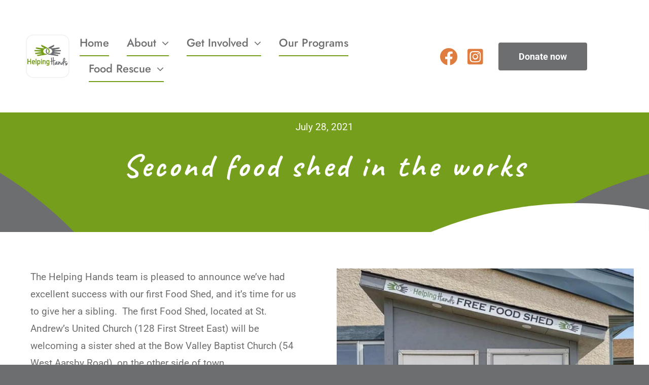

--- FILE ---
content_type: text/html; charset=UTF-8
request_url: https://helpinghandscochrane.ca/2021/07/second-food-shed-in-the-works/
body_size: 15557
content:
<!DOCTYPE html>
<html class="avada-html-layout-wide avada-html-header-position-top avada-is-100-percent-template" lang="en-US" prefix="og: http://ogp.me/ns# fb: http://ogp.me/ns/fb#">
<head>
	<meta http-equiv="X-UA-Compatible" content="IE=edge" />
	<meta http-equiv="Content-Type" content="text/html; charset=utf-8"/>
	<meta name="viewport" content="width=device-width, initial-scale=1" />
	<meta name='robots' content='index, follow, max-image-preview:large, max-snippet:-1, max-video-preview:-1' />
	<style>img:is([sizes="auto" i], [sizes^="auto," i]) { contain-intrinsic-size: 3000px 1500px }</style>
	
	<!-- This site is optimized with the Yoast SEO plugin v26.7 - https://yoast.com/wordpress/plugins/seo/ -->
	<title>Second food shed in the works - Helping Hands Cochrane</title>
	<link rel="canonical" href="https://helpinghandscochrane.ca/2021/07/second-food-shed-in-the-works/" />
	<meta property="og:locale" content="en_US" />
	<meta property="og:type" content="article" />
	<meta property="og:title" content="Second food shed in the works - Helping Hands Cochrane" />
	<meta property="og:url" content="https://helpinghandscochrane.ca/2021/07/second-food-shed-in-the-works/" />
	<meta property="og:site_name" content="Helping Hands Cochrane" />
	<meta property="article:published_time" content="2021-07-28T20:02:22+00:00" />
	<meta property="article:modified_time" content="2022-07-29T03:50:35+00:00" />
	<meta property="og:image" content="https://secureservercdn.net/166.62.115.95/6c1.a51.myftpupload.com/wp-content/uploads/2022/07/IMG_20220322_124319969_Blog.jpg?time=1660251759" />
	<meta property="og:image:width" content="800" />
	<meta property="og:image:height" content="790" />
	<meta property="og:image:type" content="image/jpeg" />
	<meta name="author" content="Admin" />
	<meta name="twitter:card" content="summary_large_image" />
	<meta name="twitter:label1" content="Written by" />
	<meta name="twitter:data1" content="Admin" />
	<meta name="twitter:label2" content="Est. reading time" />
	<meta name="twitter:data2" content="2 minutes" />
	<script type="application/ld+json" class="yoast-schema-graph">{"@context":"https://schema.org","@graph":[{"@type":"Article","@id":"https://helpinghandscochrane.ca/2021/07/second-food-shed-in-the-works/#article","isPartOf":{"@id":"https://helpinghandscochrane.ca/2021/07/second-food-shed-in-the-works/"},"author":{"name":"Admin","@id":"https://helpinghandscochrane.ca/#/schema/person/5effa95f1816031a8e58c88cb2168cde"},"headline":"Second food shed in the works","datePublished":"2021-07-28T20:02:22+00:00","dateModified":"2022-07-29T03:50:35+00:00","mainEntityOfPage":{"@id":"https://helpinghandscochrane.ca/2021/07/second-food-shed-in-the-works/"},"wordCount":352,"commentCount":0,"publisher":{"@id":"https://helpinghandscochrane.ca/#organization"},"image":{"@id":"https://helpinghandscochrane.ca/2021/07/second-food-shed-in-the-works/#primaryimage"},"thumbnailUrl":"https://helpinghandscochrane.ca/wp-content/uploads/2022/07/IMG_20220322_124319969_Blog.jpg","articleSection":["News"],"inLanguage":"en-US","potentialAction":[{"@type":"CommentAction","name":"Comment","target":["https://helpinghandscochrane.ca/2021/07/second-food-shed-in-the-works/#respond"]}]},{"@type":"WebPage","@id":"https://helpinghandscochrane.ca/2021/07/second-food-shed-in-the-works/","url":"https://helpinghandscochrane.ca/2021/07/second-food-shed-in-the-works/","name":"Second food shed in the works - Helping Hands Cochrane","isPartOf":{"@id":"https://helpinghandscochrane.ca/#website"},"primaryImageOfPage":{"@id":"https://helpinghandscochrane.ca/2021/07/second-food-shed-in-the-works/#primaryimage"},"image":{"@id":"https://helpinghandscochrane.ca/2021/07/second-food-shed-in-the-works/#primaryimage"},"thumbnailUrl":"https://helpinghandscochrane.ca/wp-content/uploads/2022/07/IMG_20220322_124319969_Blog.jpg","datePublished":"2021-07-28T20:02:22+00:00","dateModified":"2022-07-29T03:50:35+00:00","breadcrumb":{"@id":"https://helpinghandscochrane.ca/2021/07/second-food-shed-in-the-works/#breadcrumb"},"inLanguage":"en-US","potentialAction":[{"@type":"ReadAction","target":["https://helpinghandscochrane.ca/2021/07/second-food-shed-in-the-works/"]}]},{"@type":"ImageObject","inLanguage":"en-US","@id":"https://helpinghandscochrane.ca/2021/07/second-food-shed-in-the-works/#primaryimage","url":"https://helpinghandscochrane.ca/wp-content/uploads/2022/07/IMG_20220322_124319969_Blog.jpg","contentUrl":"https://helpinghandscochrane.ca/wp-content/uploads/2022/07/IMG_20220322_124319969_Blog.jpg","width":800,"height":790},{"@type":"BreadcrumbList","@id":"https://helpinghandscochrane.ca/2021/07/second-food-shed-in-the-works/#breadcrumb","itemListElement":[{"@type":"ListItem","position":1,"name":"Home","item":"https://helpinghandscochrane.ca/"},{"@type":"ListItem","position":2,"name":"Our News &#8211;Old Blog","item":"https://helpinghandscochrane.ca/?page_id=2230"},{"@type":"ListItem","position":3,"name":"Second food shed in the works"}]},{"@type":"WebSite","@id":"https://helpinghandscochrane.ca/#website","url":"https://helpinghandscochrane.ca/","name":"Helping Hands Cochrane","description":"Linking people who help with people who need help","publisher":{"@id":"https://helpinghandscochrane.ca/#organization"},"potentialAction":[{"@type":"SearchAction","target":{"@type":"EntryPoint","urlTemplate":"https://helpinghandscochrane.ca/?s={search_term_string}"},"query-input":{"@type":"PropertyValueSpecification","valueRequired":true,"valueName":"search_term_string"}}],"inLanguage":"en-US"},{"@type":"Organization","@id":"https://helpinghandscochrane.ca/#organization","name":"Helping Hands Cochrane","url":"https://helpinghandscochrane.ca/","logo":{"@type":"ImageObject","inLanguage":"en-US","@id":"https://helpinghandscochrane.ca/#/schema/logo/image/","url":"https://helpinghandscochrane.ca/wp-content/uploads/2022/05/cropped-Logo-with-words-1.jpg","contentUrl":"https://helpinghandscochrane.ca/wp-content/uploads/2022/05/cropped-Logo-with-words-1.jpg","width":1142,"height":1142,"caption":"Helping Hands Cochrane"},"image":{"@id":"https://helpinghandscochrane.ca/#/schema/logo/image/"}},{"@type":"Person","@id":"https://helpinghandscochrane.ca/#/schema/person/5effa95f1816031a8e58c88cb2168cde","name":"Admin","image":{"@type":"ImageObject","inLanguage":"en-US","@id":"https://helpinghandscochrane.ca/#/schema/person/image/","url":"https://secure.gravatar.com/avatar/9a6c491a1abf370941bfc374d5b8803bbd3c667aaac7eeb0d1d5f9d72268b2fe?s=96&d=mm&r=g","contentUrl":"https://secure.gravatar.com/avatar/9a6c491a1abf370941bfc374d5b8803bbd3c667aaac7eeb0d1d5f9d72268b2fe?s=96&d=mm&r=g","caption":"Admin"},"url":"https://helpinghandscochrane.ca/author/helpinghandscochrane/"}]}</script>
	<!-- / Yoast SEO plugin. -->


<link rel='dns-prefetch' href='//www.googletagmanager.com' />
<link rel='dns-prefetch' href='//maxcdn.bootstrapcdn.com' />
<link rel="alternate" type="application/rss+xml" title="Helping Hands Cochrane &raquo; Feed" href="https://helpinghandscochrane.ca/feed/" />
<link rel="alternate" type="application/rss+xml" title="Helping Hands Cochrane &raquo; Comments Feed" href="https://helpinghandscochrane.ca/comments/feed/" />
								<link rel="icon" href="https://helpinghandscochrane.ca/wp-content/uploads/2022/07/Helping_Hands_Favicon.jpg" type="image/jpeg" />
		
		
		
									<meta name="description" content="The Helping Hands team is pleased to announce we&#039;ve had excellent success with our first Food Shed, and it&#039;s time for us to give her a sibling.  The first Food Shed, located at St. Andrew&#039;s United Church (128 First Street East) will be welcoming a sister shed at the Bow Valley Baptist Church (54 West"/>
				
		<meta property="og:locale" content="en_US"/>
		<meta property="og:type" content="article"/>
		<meta property="og:site_name" content="Helping Hands Cochrane"/>
		<meta property="og:title" content="Second food shed in the works - Helping Hands Cochrane"/>
				<meta property="og:description" content="The Helping Hands team is pleased to announce we&#039;ve had excellent success with our first Food Shed, and it&#039;s time for us to give her a sibling.  The first Food Shed, located at St. Andrew&#039;s United Church (128 First Street East) will be welcoming a sister shed at the Bow Valley Baptist Church (54 West"/>
				<meta property="og:url" content="https://helpinghandscochrane.ca/2021/07/second-food-shed-in-the-works/"/>
										<meta property="article:published_time" content="2021-07-28T20:02:22+00:00"/>
							<meta property="article:modified_time" content="2022-07-29T03:50:35+00:00"/>
								<meta name="author" content="Admin"/>
								<meta property="og:image" content="https://helpinghandscochrane.ca/wp-content/uploads/2022/07/IMG_20220322_124319969_Blog.jpg"/>
		<meta property="og:image:width" content="800"/>
		<meta property="og:image:height" content="790"/>
		<meta property="og:image:type" content="image/jpeg"/>
				<link rel='stylesheet' id='sbi_styles-css' href='https://helpinghandscochrane.ca/wp-content/plugins/instagram-feed/css/sbi-styles.min.css?ver=6.10.0' type='text/css' media='all' />
<link rel='stylesheet' id='vsel-styles-css' href='https://helpinghandscochrane.ca/wp-content/plugins/very-simple-event-list/css/vsel-style.min.css?ver=83ac2aeef3adbfd7289b6397d762bfc9' type='text/css' media='all' />
<link rel='stylesheet' id='woo-donations-front-style-css' href='https://helpinghandscochrane.ca/wp-content/plugins/woo-donations/assets/css/wdgk-front-style.css?ver=4.3.5' type='text/css' media='all' />
<style id='woocommerce-inline-inline-css' type='text/css'>
.woocommerce form .form-row .required { visibility: visible; }
</style>
<link rel='stylesheet' id='cff-css' href='https://helpinghandscochrane.ca/wp-content/plugins/custom-facebook-feed/assets/css/cff-style.min.css?ver=4.3.4' type='text/css' media='all' />
<link rel='stylesheet' id='sb-font-awesome-css' href='https://maxcdn.bootstrapcdn.com/font-awesome/4.7.0/css/font-awesome.min.css?ver=83ac2aeef3adbfd7289b6397d762bfc9' type='text/css' media='all' />
<link rel='stylesheet' id='wp-components-css' href='https://helpinghandscochrane.ca/wp-includes/css/dist/components/style.min.css?ver=83ac2aeef3adbfd7289b6397d762bfc9' type='text/css' media='all' />
<link rel='stylesheet' id='godaddy-styles-css' href='https://helpinghandscochrane.ca/wp-content/mu-plugins/vendor/wpex/godaddy-launch/includes/Dependencies/GoDaddy/Styles/build/latest.css?ver=2.0.2' type='text/css' media='all' />
<link rel='stylesheet' id='wppopups-base-css' href='https://helpinghandscochrane.ca/wp-content/plugins/wp-popups-lite/src/assets/css/wppopups-base.css?ver=2.2.0.3' type='text/css' media='all' />
<link rel='stylesheet' id='orbisius_ct_avada_child_theme_parent_style-css' href='https://helpinghandscochrane.ca/wp-content/themes/Avada/style.css?ver=1766075395' type='text/css' media='all' />
<link rel='stylesheet' id='orbisius_ct_avada_child_theme_parent_style_child_style-css' href='https://helpinghandscochrane.ca/wp-content/themes/Avada-child-theme/style.css?ver=1658512837' type='text/css' media='all' />
<link rel='stylesheet' id='fusion-dynamic-css-css' href='https://helpinghandscochrane.ca/wp-content/uploads/fusion-styles/1f8b95562dc116a6f86ac44ff4200042.min.css?ver=3.14.2' type='text/css' media='all' />
<script type="text/javascript" src="https://helpinghandscochrane.ca/wp-includes/js/jquery/jquery.min.js?ver=3.7.1" id="jquery-core-js"></script>
<script type="text/javascript" src="https://helpinghandscochrane.ca/wp-content/plugins/woocommerce/assets/js/jquery-blockui/jquery.blockUI.min.js?ver=2.7.0-wc.10.4.3" id="wc-jquery-blockui-js" data-wp-strategy="defer"></script>
<script type="text/javascript" src="https://helpinghandscochrane.ca/wp-content/plugins/woocommerce/assets/js/js-cookie/js.cookie.min.js?ver=2.1.4-wc.10.4.3" id="wc-js-cookie-js" data-wp-strategy="defer"></script>

<!-- Google tag (gtag.js) snippet added by Site Kit -->
<!-- Google Analytics snippet added by Site Kit -->
<script type="text/javascript" src="https://www.googletagmanager.com/gtag/js?id=GT-PZM57W3" id="google_gtagjs-js" async></script>
<script type="text/javascript" id="google_gtagjs-js-after">
/* <![CDATA[ */
window.dataLayer = window.dataLayer || [];function gtag(){dataLayer.push(arguments);}
gtag("set","linker",{"domains":["helpinghandscochrane.ca"]});
gtag("js", new Date());
gtag("set", "developer_id.dZTNiMT", true);
gtag("config", "GT-PZM57W3");
 window._googlesitekit = window._googlesitekit || {}; window._googlesitekit.throttledEvents = []; window._googlesitekit.gtagEvent = (name, data) => { var key = JSON.stringify( { name, data } ); if ( !! window._googlesitekit.throttledEvents[ key ] ) { return; } window._googlesitekit.throttledEvents[ key ] = true; setTimeout( () => { delete window._googlesitekit.throttledEvents[ key ]; }, 5 ); gtag( "event", name, { ...data, event_source: "site-kit" } ); }; 
/* ]]> */
</script>
<link rel="https://api.w.org/" href="https://helpinghandscochrane.ca/wp-json/" /><link rel="alternate" title="JSON" type="application/json" href="https://helpinghandscochrane.ca/wp-json/wp/v2/posts/2258" /><link rel="EditURI" type="application/rsd+xml" title="RSD" href="https://helpinghandscochrane.ca/xmlrpc.php?rsd" />

<link rel='shortlink' href='https://helpinghandscochrane.ca/?p=2258' />
<link rel="alternate" title="oEmbed (JSON)" type="application/json+oembed" href="https://helpinghandscochrane.ca/wp-json/oembed/1.0/embed?url=https%3A%2F%2Fhelpinghandscochrane.ca%2F2021%2F07%2Fsecond-food-shed-in-the-works%2F" />
<link rel="alternate" title="oEmbed (XML)" type="text/xml+oembed" href="https://helpinghandscochrane.ca/wp-json/oembed/1.0/embed?url=https%3A%2F%2Fhelpinghandscochrane.ca%2F2021%2F07%2Fsecond-food-shed-in-the-works%2F&#038;format=xml" />
<meta name="generator" content="Site Kit by Google 1.170.0" />            <style>
                .wdgk_donation_content a.button.wdgk_add_donation { background-color: #df7c3f !important; } .wdgk_donation_content a.button.wdgk_add_donation { color: #FFFFFF !important; }            </style>
            <style type="text/css" id="css-fb-visibility">@media screen and (max-width: 740px){.fusion-no-small-visibility{display:none !important;}body .sm-text-align-center{text-align:center !important;}body .sm-text-align-left{text-align:left !important;}body .sm-text-align-right{text-align:right !important;}body .sm-text-align-justify{text-align:justify !important;}body .sm-flex-align-center{justify-content:center !important;}body .sm-flex-align-flex-start{justify-content:flex-start !important;}body .sm-flex-align-flex-end{justify-content:flex-end !important;}body .sm-mx-auto{margin-left:auto !important;margin-right:auto !important;}body .sm-ml-auto{margin-left:auto !important;}body .sm-mr-auto{margin-right:auto !important;}body .fusion-absolute-position-small{position:absolute;width:100%;}.awb-sticky.awb-sticky-small{ position: sticky; top: var(--awb-sticky-offset,0); }}@media screen and (min-width: 741px) and (max-width: 1124px){.fusion-no-medium-visibility{display:none !important;}body .md-text-align-center{text-align:center !important;}body .md-text-align-left{text-align:left !important;}body .md-text-align-right{text-align:right !important;}body .md-text-align-justify{text-align:justify !important;}body .md-flex-align-center{justify-content:center !important;}body .md-flex-align-flex-start{justify-content:flex-start !important;}body .md-flex-align-flex-end{justify-content:flex-end !important;}body .md-mx-auto{margin-left:auto !important;margin-right:auto !important;}body .md-ml-auto{margin-left:auto !important;}body .md-mr-auto{margin-right:auto !important;}body .fusion-absolute-position-medium{position:absolute;width:100%;}.awb-sticky.awb-sticky-medium{ position: sticky; top: var(--awb-sticky-offset,0); }}@media screen and (min-width: 1125px){.fusion-no-large-visibility{display:none !important;}body .lg-text-align-center{text-align:center !important;}body .lg-text-align-left{text-align:left !important;}body .lg-text-align-right{text-align:right !important;}body .lg-text-align-justify{text-align:justify !important;}body .lg-flex-align-center{justify-content:center !important;}body .lg-flex-align-flex-start{justify-content:flex-start !important;}body .lg-flex-align-flex-end{justify-content:flex-end !important;}body .lg-mx-auto{margin-left:auto !important;margin-right:auto !important;}body .lg-ml-auto{margin-left:auto !important;}body .lg-mr-auto{margin-right:auto !important;}body .fusion-absolute-position-large{position:absolute;width:100%;}.awb-sticky.awb-sticky-large{ position: sticky; top: var(--awb-sticky-offset,0); }}</style>	<noscript><style>.woocommerce-product-gallery{ opacity: 1 !important; }</style></noscript>
			<script type="text/javascript">
			var doc = document.documentElement;
			doc.setAttribute( 'data-useragent', navigator.userAgent );
		</script>
		
	</head>

<body class="wp-singular post-template-default single single-post postid-2258 single-format-standard wp-custom-logo wp-theme-Avada wp-child-theme-Avada-child-theme theme-Avada woocommerce-no-js fusion-image-hovers fusion-pagination-sizing fusion-button_type-flat fusion-button_span-no fusion-button_gradient-linear avada-image-rollover-circle-no avada-image-rollover-yes avada-image-rollover-direction-fade fusion-body ltr fusion-sticky-header no-tablet-sticky-header no-mobile-sticky-header no-mobile-slidingbar fusion-disable-outline fusion-sub-menu-fade mobile-logo-pos-left layout-wide-mode avada-has-boxed-modal-shadow- layout-scroll-offset-full avada-has-zero-margin-offset-top fusion-top-header menu-text-align-center fusion-woo-product-design-classic fusion-woo-shop-page-columns-4 fusion-woo-related-columns-4 fusion-woo-archive-page-columns-3 avada-has-woo-gallery-disabled woo-sale-badge-circle woo-outofstock-badge-top_bar mobile-menu-design-classic fusion-show-pagination-text fusion-header-layout-v3 avada-responsive avada-footer-fx-none avada-menu-highlight-style-bar fusion-search-form-clean fusion-main-menu-search-overlay fusion-avatar-circle avada-dropdown-styles avada-blog-layout-large avada-blog-archive-layout-grid avada-header-shadow-no avada-menu-icon-position-left avada-has-megamenu-shadow avada-has-mobile-menu-search avada-has-main-nav-search-icon avada-has-breadcrumb-mobile-hidden avada-has-titlebar-bar_and_content avada-header-border-color-full-transparent avada-has-transparent-timeline_color avada-has-pagination-width_height avada-flyout-menu-direction-fade avada-ec-views-v1" data-awb-post-id="2258">
		<a class="skip-link screen-reader-text" href="#content">Skip to content</a>

	<div id="boxed-wrapper">
		<div class="fusion-sides-frame"></div>
		<div id="wrapper" class="fusion-wrapper">
			<div id="home" style="position:relative;top:-1px;"></div>
							<div class="fusion-tb-header"><div class="fusion-fullwidth fullwidth-box fusion-builder-row-1 fusion-flex-container fusion-parallax-none hundred-percent-fullwidth non-hundred-percent-height-scrolling lazyload fusion-custom-z-index" style="--link_color: var(--awb-color8);--awb-background-position:left bottom;--awb-border-radius-top-left:0px;--awb-border-radius-top-right:0px;--awb-border-radius-bottom-right:0px;--awb-border-radius-bottom-left:0px;--awb-z-index:999;--awb-padding-top:60px;--awb-padding-right:4%;--awb-padding-bottom:60px;--awb-padding-left:4%;--awb-padding-top-medium:50px;--awb-padding-right-medium:60px;--awb-padding-left-medium:60px;--awb-padding-top-small:20px;--awb-padding-bottom-small:20px;--awb-margin-bottom:0px;--awb-background-color:var(--awb-color1);--awb-background-size:cover;--awb-flex-wrap:wrap;" data-bg="https://helpinghandscochrane.ca/wp-content/uploads/2020/08/header-bg.svg" ><div class="fusion-builder-row fusion-row fusion-flex-align-items-center fusion-flex-content-wrap" style="width:calc( 100% + 0px ) !important;max-width:calc( 100% + 0px ) !important;margin-left: calc(-0px / 2 );margin-right: calc(-0px / 2 );"><div class="fusion-layout-column fusion_builder_column fusion-builder-column-0 fusion-flex-column" style="--awb-bg-size:cover;--awb-width-large:9%;--awb-margin-top-large:0px;--awb-spacing-right-large:0px;--awb-margin-bottom-large:0px;--awb-spacing-left-large:0px;--awb-width-medium:9%;--awb-order-medium:0;--awb-spacing-right-medium:0px;--awb-spacing-left-medium:0px;--awb-width-small:50%;--awb-order-small:1;--awb-spacing-right-small:0px;--awb-spacing-left-small:0px;"><div class="fusion-column-wrapper fusion-column-has-shadow fusion-flex-justify-content-flex-start fusion-content-layout-column fusion-content-nowrap"><div class="fusion-image-element sm-text-align-left" style="--awb-margin-right:20px;--awb-caption-title-font-family:var(--h2_typography-font-family);--awb-caption-title-font-weight:var(--h2_typography-font-weight);--awb-caption-title-font-style:var(--h2_typography-font-style);--awb-caption-title-size:var(--h2_typography-font-size);--awb-caption-title-transform:var(--h2_typography-text-transform);--awb-caption-title-line-height:var(--h2_typography-line-height);--awb-caption-title-letter-spacing:var(--h2_typography-letter-spacing);"><span class=" fusion-imageframe imageframe-none imageframe-1 hover-type-zoomin" style="border:2px solid var(--awb-custom_color_2);border-radius:15px;"><a class="fusion-no-lightbox" href="https://helpinghandscochrane.ca/" target="_self" aria-label="cropped-Logo-with-words.jpg"><img fetchpriority="high" decoding="async" width="300" height="300" src="https://helpinghandscochrane.ca/wp-content/uploads/2022/05/cropped-Logo-with-words-300x300.jpg" alt class="img-responsive wp-image-2081 disable-lazyload" srcset="https://helpinghandscochrane.ca/wp-content/uploads/2022/05/cropped-Logo-with-words-32x32.jpg 32w, https://helpinghandscochrane.ca/wp-content/uploads/2022/05/cropped-Logo-with-words-150x150.jpg 150w, https://helpinghandscochrane.ca/wp-content/uploads/2022/05/cropped-Logo-with-words-180x180.jpg 180w, https://helpinghandscochrane.ca/wp-content/uploads/2022/05/cropped-Logo-with-words-192x192.jpg 192w, https://helpinghandscochrane.ca/wp-content/uploads/2022/05/cropped-Logo-with-words-270x270.jpg 270w, https://helpinghandscochrane.ca/wp-content/uploads/2022/05/cropped-Logo-with-words-300x300.jpg 300w, https://helpinghandscochrane.ca/wp-content/uploads/2022/05/cropped-Logo-with-words.jpg 512w" sizes="(max-width: 300px) 100vw, 300px" /></a></span></div></div></div><div class="fusion-layout-column fusion_builder_column fusion-builder-column-1 fusion_builder_column_3_5 3_5 fusion-flex-column" style="--awb-bg-size:cover;--awb-width-large:60%;--awb-margin-top-large:0px;--awb-spacing-right-large:0px;--awb-margin-bottom-large:0px;--awb-spacing-left-large:0px;--awb-width-medium:14%;--awb-order-medium:2;--awb-spacing-right-medium:0px;--awb-spacing-left-medium:40px;--awb-width-small:50%;--awb-order-small:1;--awb-spacing-right-small:0px;--awb-spacing-left-small:40px;"><div class="fusion-column-wrapper fusion-column-has-shadow fusion-flex-justify-content-flex-start fusion-content-layout-column fusion-content-nowrap"><nav class="awb-menu awb-menu_row awb-menu_em-hover mobile-mode-collapse-to-button awb-menu_icons-left awb-menu_dc-yes mobile-trigger-fullwidth-off awb-menu_mobile-toggle awb-menu_indent-left mobile-size-full-absolute loading mega-menu-loading awb-menu_desktop awb-menu_dropdown awb-menu_expand-right awb-menu_transition-opacity" style="--awb-font-size:var(--awb-typography3-font-size);--awb-transition-time:500;--awb-text-transform:var(--awb-typography3-text-transform);--awb-min-height:0px;--awb-gap:35px;--awb-items-padding-top:5px;--awb-items-padding-bottom:5px;--awb-border-color:var(--awb-color7);--awb-border-bottom:2px;--awb-color:var(--awb-color8);--awb-letter-spacing:var(--awb-typography3-letter-spacing);--awb-active-color:var(--awb-color8);--awb-active-border-bottom:2px;--awb-active-border-color:var(--awb-color1);--awb-submenu-color:var(--awb-color8);--awb-submenu-bg:var(--awb-custom_color_2);--awb-submenu-sep-color:hsla(var(--awb-color7-h),var(--awb-color7-s),var(--awb-color7-l),calc( var(--awb-color7-a) - 92% ));--awb-submenu-border-radius-top-left:6px;--awb-submenu-border-radius-top-right:6px;--awb-submenu-border-radius-bottom-right:6px;--awb-submenu-border-radius-bottom-left:6px;--awb-submenu-active-bg:var(--awb-color4);--awb-submenu-active-color:var(--awb-color1);--awb-submenu-space:10px;--awb-submenu-font-size:17px;--awb-submenu-text-transform:none;--awb-icons-color:var(--awb-color7);--awb-icons-hover-color:hsla(var(--awb-color3-h),var(--awb-color3-s),calc( var(--awb-color3-l) - 89% ),var(--awb-color3-a));--awb-main-justify-content:flex-start;--awb-mobile-nav-button-align-hor:flex-end;--awb-mobile-nav-items-height:55;--awb-mobile-active-bg:var(--awb-color4);--awb-mobile-active-color:var(--awb-color1);--awb-mobile-trigger-font-size:25px;--awb-mobile-trigger-color:var(--awb-color7);--awb-mobile-trigger-background-color:rgba(255,255,255,0);--awb-mobile-nav-trigger-bottom-margin:20px;--awb-mobile-sep-color:var(--awb-custom_color_1);--awb-mobile-justify:flex-start;--awb-mobile-caret-left:auto;--awb-mobile-caret-right:0;--awb-box-shadow:0px 3px 10px 0px hsla(var(--awb-color3-h),var(--awb-color3-s),calc( var(--awb-color3-l) - 89% ),calc( var(--awb-color3-a) - 97% ));;--awb-fusion-font-family-typography:var(--awb-typography3-font-family);--awb-fusion-font-weight-typography:var(--awb-typography3-font-weight);--awb-fusion-font-style-typography:var(--awb-typography3-font-style);--awb-fusion-font-family-submenu-typography:inherit;--awb-fusion-font-style-submenu-typography:normal;--awb-fusion-font-weight-submenu-typography:400;--awb-fusion-font-family-mobile-typography:inherit;--awb-fusion-font-style-mobile-typography:normal;--awb-fusion-font-weight-mobile-typography:400;" aria-label="Virtual Assistant Main Menu" data-breakpoint="1124" data-count="0" data-transition-type="center" data-transition-time="500" data-expand="right"><button type="button" class="awb-menu__m-toggle awb-menu__m-toggle_no-text" aria-expanded="false" aria-controls="menu-virtual-assistant-main-menu"><span class="awb-menu__m-toggle-inner"><span class="collapsed-nav-text"><span class="screen-reader-text">Toggle Navigation</span></span><span class="awb-menu__m-collapse-icon awb-menu__m-collapse-icon_no-text"><span class="awb-menu__m-collapse-icon-open awb-menu__m-collapse-icon-open_no-text va-menu"></span><span class="awb-menu__m-collapse-icon-close awb-menu__m-collapse-icon-close_no-text va-close"></span></span></span></button><ul id="menu-virtual-assistant-main-menu" class="fusion-menu awb-menu__main-ul awb-menu__main-ul_row"><li  id="menu-item-2170"  class="menu-item menu-item-type-post_type menu-item-object-page menu-item-home menu-item-2170 awb-menu__li awb-menu__main-li awb-menu__main-li_regular"  data-item-id="2170"><span class="awb-menu__main-background-default awb-menu__main-background-default_center"></span><span class="awb-menu__main-background-active awb-menu__main-background-active_center"></span><a  href="https://helpinghandscochrane.ca/" class="awb-menu__main-a awb-menu__main-a_regular"><span class="menu-text">Home</span></a></li><li  id="menu-item-2173"  class="menu-item menu-item-type-post_type menu-item-object-page menu-item-has-children menu-item-2173 awb-menu__li awb-menu__main-li awb-menu__main-li_regular"  data-item-id="2173"><span class="awb-menu__main-background-default awb-menu__main-background-default_center"></span><span class="awb-menu__main-background-active awb-menu__main-background-active_center"></span><a  href="https://helpinghandscochrane.ca/about-helping-hands-cochrane/" class="awb-menu__main-a awb-menu__main-a_regular"><span class="menu-text">About</span><span class="awb-menu__open-nav-submenu-hover"></span></a><button type="button" aria-label="Open submenu of About" aria-expanded="false" class="awb-menu__open-nav-submenu_mobile awb-menu__open-nav-submenu_main"></button><ul class="awb-menu__sub-ul awb-menu__sub-ul_main"><li  id="menu-item-3064"  class="menu-item menu-item-type-post_type menu-item-object-page menu-item-3064 awb-menu__li awb-menu__sub-li" ><a  href="https://helpinghandscochrane.ca/about-helping-hands-cochrane/" class="awb-menu__sub-a"><span>About</span></a></li><li  id="menu-item-3377"  class="menu-item menu-item-type-post_type menu-item-object-page menu-item-3377 awb-menu__li awb-menu__sub-li" ><a  href="https://helpinghandscochrane.ca/decolonization/" class="awb-menu__sub-a"><span>Decolonization</span></a></li><li  id="menu-item-664"  class="menu-item menu-item-type-post_type menu-item-object-page menu-item-664 awb-menu__li awb-menu__sub-li" ><a  href="https://helpinghandscochrane.ca/helping-hands-cochrane-news/" class="awb-menu__sub-a"><span>News</span></a></li><li  id="menu-item-2362"  class="menu-item menu-item-type-post_type menu-item-object-page menu-item-2362 awb-menu__li awb-menu__sub-li" ><a  href="https://helpinghandscochrane.ca/helping-hands-cochrane-resources/" class="awb-menu__sub-a"><span>Resources</span></a></li><li  id="menu-item-2592"  class="menu-item menu-item-type-post_type menu-item-object-page menu-item-2592 awb-menu__li awb-menu__sub-li" ><a  href="https://helpinghandscochrane.ca/contact-helping-hands-cochrane/" class="awb-menu__sub-a"><span>Contact</span></a></li></ul></li><li  id="menu-item-2383"  class="menu-item menu-item-type-post_type menu-item-object-page menu-item-has-children menu-item-2383 awb-menu__li awb-menu__main-li awb-menu__main-li_regular"  data-item-id="2383"><span class="awb-menu__main-background-default awb-menu__main-background-default_center"></span><span class="awb-menu__main-background-active awb-menu__main-background-active_center"></span><a  href="https://helpinghandscochrane.ca/helping-hands-volunteer-opportunities/" class="awb-menu__main-a awb-menu__main-a_regular"><span class="menu-text">Get Involved</span><span class="awb-menu__open-nav-submenu-hover"></span></a><button type="button" aria-label="Open submenu of Get Involved" aria-expanded="false" class="awb-menu__open-nav-submenu_mobile awb-menu__open-nav-submenu_main"></button><ul class="awb-menu__sub-ul awb-menu__sub-ul_main"><li  id="menu-item-3262"  class="menu-item menu-item-type-custom menu-item-object-custom menu-item-3262 awb-menu__li awb-menu__sub-li" ><a  target="_blank" rel="noopener noreferrer" href="https://app.betterimpact.com/Login/LoginNoSearch/?agencyGuid=d3b2be1b-833b-4d16-929e-3598b8ebc280" class="awb-menu__sub-a"><span>Volunteer Login</span></a></li><li  id="menu-item-3065"  class="menu-item menu-item-type-post_type menu-item-object-page menu-item-3065 awb-menu__li awb-menu__sub-li" ><a  href="https://helpinghandscochrane.ca/helping-hands-volunteer-opportunities/" class="awb-menu__sub-a"><span>Become a Volunteer</span></a></li><li  id="menu-item-2968"  class="menu-item menu-item-type-post_type menu-item-object-page menu-item-2968 awb-menu__li awb-menu__sub-li" ><a  href="https://helpinghandscochrane.ca/join-the-team/" class="awb-menu__sub-a"><span>Career Opportunities</span></a></li><li  id="menu-item-2916"  class="menu-item menu-item-type-post_type menu-item-object-page menu-item-2916 awb-menu__li awb-menu__sub-li" ><a  href="https://helpinghandscochrane.ca/coldest-night-of-the-year/" class="awb-menu__sub-a"><span>Coldest Night of The Year</span></a></li></ul></li><li  id="menu-item-2174"  class="menu-item menu-item-type-post_type menu-item-object-page menu-item-2174 awb-menu__li awb-menu__main-li awb-menu__main-li_regular"  data-item-id="2174"><span class="awb-menu__main-background-default awb-menu__main-background-default_center"></span><span class="awb-menu__main-background-active awb-menu__main-background-active_center"></span><a  href="https://helpinghandscochrane.ca/helping-hands-cochrane-programs/" class="awb-menu__main-a awb-menu__main-a_regular"><span class="menu-text">Our Programs</span></a></li><li  id="menu-item-3201"  class="menu-item menu-item-type-post_type menu-item-object-page menu-item-has-children menu-item-3201 awb-menu__li awb-menu__main-li awb-menu__main-li_regular"  data-item-id="3201"><span class="awb-menu__main-background-default awb-menu__main-background-default_center"></span><span class="awb-menu__main-background-active awb-menu__main-background-active_center"></span><a  href="https://helpinghandscochrane.ca/food-rescue/" class="awb-menu__main-a awb-menu__main-a_regular"><span class="menu-text">Food Rescue</span><span class="awb-menu__open-nav-submenu-hover"></span></a><button type="button" aria-label="Open submenu of Food Rescue" aria-expanded="false" class="awb-menu__open-nav-submenu_mobile awb-menu__open-nav-submenu_main"></button><ul class="awb-menu__sub-ul awb-menu__sub-ul_main"><li  id="menu-item-3473"  class="menu-item menu-item-type-post_type menu-item-object-page menu-item-3473 awb-menu__li awb-menu__sub-li" ><a  href="https://helpinghandscochrane.ca/food-rescue/" class="awb-menu__sub-a"><span>Food Rescue</span></a></li><li  id="menu-item-3469"  class="menu-item menu-item-type-post_type menu-item-object-page menu-item-3469 awb-menu__li awb-menu__sub-li" ><a  href="https://helpinghandscochrane.ca/free-food-sheds/" class="awb-menu__sub-a"><span>Free Food Sheds</span></a></li></ul></li></ul></nav></div></div><div class="fusion-layout-column fusion_builder_column fusion-builder-column-2 fusion_builder_column_1_4 1_4 fusion-flex-column fusion-flex-align-self-center fusion-no-small-visibility" style="--awb-bg-size:cover;--awb-width-large:25%;--awb-margin-top-large:1px;--awb-spacing-right-large:0px;--awb-margin-bottom-large:0px;--awb-spacing-left-large:0px;--awb-width-medium:77%;--awb-order-medium:1;--awb-spacing-right-medium:0px;--awb-spacing-left-medium:0px;--awb-width-small:50%;--awb-order-small:2;--awb-spacing-right-small:0px;--awb-spacing-left-small:0px;"><div class="fusion-column-wrapper fusion-column-has-shadow fusion-flex-justify-content-flex-end fusion-content-layout-row fusion-flex-align-items-center"><div class="fusion-social-links fusion-social-links-1 fusion-animated" style="--awb-margin-top:0px;--awb-margin-right:0px;--awb-margin-bottom:0px;--awb-margin-left:0px;--awb-box-border-top:0px;--awb-box-border-right:0px;--awb-box-border-bottom:0px;--awb-box-border-left:0px;--awb-icon-colors-hover:var(--awb-color4);--awb-box-colors-hover:var(--awb-color1);--awb-box-border-color:var(--awb-color3);--awb-box-border-color-hover:var(--awb-color4);" data-animationType="bounceInRight" data-animationDuration="0.8" data-animationOffset="top-into-view"><div class="fusion-social-networks color-type-custom"><div class="fusion-social-networks-wrapper"><a class="fusion-social-network-icon fusion-tooltip fusion-facebook fa-facebook fab" style="color:var(--awb-color5);font-size:35px;" data-placement="top" data-title="Facebook" data-toggle="tooltip" title="Facebook" aria-label="facebook" target="_blank" rel="noopener noreferrer" href="https://www.facebook.com/helpinghandssocietycochrane/"></a><a class="fusion-social-network-icon fusion-tooltip fusion-instagram fa-instagram-square fab" style="color:var(--awb-color5);font-size:35px;" data-placement="top" data-title="Instagram" data-toggle="tooltip" title="Instagram" aria-label="instagram" target="_blank" rel="noopener noreferrer" href="https://www.instagram.com/helpinghandssocietycochrane/"></a></div></div></div><div ><a class="fusion-button button-flat button-xlarge button-custom fusion-button-default button-1 fusion-button-default-span fusion-button-default-type" style="--button_accent_color:var(--awb-color1);--button_border_color:var(--awb-color8);--button_accent_hover_color:var(--awb-color7);--button_border_hover_color:var(--awb-color1);--button_gradient_top_color:var(--awb-color8);--button_gradient_bottom_color:var(--awb-color8);--button_gradient_top_color_hover:var(--awb-color1);--button_gradient_bottom_color_hover:var(--awb-color1);--button_margin-left:30px;" target="_self" data-hover="text_slide_up" href="https://helpinghandscochrane.ca/donate-today/"><div class="awb-button-text-transition  awb-button__hover-content--centered"><span class="fusion-button-text awb-button__text awb-button__text--default">Donate now</span><span class="fusion-button-text awb-button__text awb-button__text--default">Donate now</span></div></a></div></div></div></div></div>
</div>		<div id="sliders-container" class="fusion-slider-visibility">
					</div>
							
			<section class="fusion-page-title-bar fusion-tb-page-title-bar"><div class="fusion-fullwidth fullwidth-box fusion-builder-row-2 fusion-flex-container fusion-parallax-none nonhundred-percent-fullwidth non-hundred-percent-height-scrolling lazyload" style="--awb-background-position:left bottom;--awb-border-radius-top-left:0px;--awb-border-radius-top-right:0px;--awb-border-radius-bottom-right:0px;--awb-border-radius-bottom-left:0px;--awb-padding-top:0px;--awb-padding-bottom:12vh;--awb-padding-top-medium:0px;--awb-padding-bottom-medium:7vh;--awb-padding-bottom-small:40px;--awb-background-color:var(--awb-color7);--awb-background-size:cover;--awb-flex-wrap:wrap;" data-bg="https://helpinghandscochrane.ca/wp-content/uploads/2020/08/ptb-bg-7.svg" ><div class="fusion-builder-row fusion-row fusion-flex-align-items-flex-start fusion-flex-justify-content-center fusion-flex-content-wrap" style="max-width:1435.2px;margin-left: calc(-4% / 2 );margin-right: calc(-4% / 2 );"><div class="fusion-layout-column fusion_builder_column fusion-builder-column-3 fusion_builder_column_2_3 2_3 fusion-flex-column" style="--awb-bg-size:cover;--awb-width-large:66.666666666667%;--awb-margin-top-large:0px;--awb-spacing-right-large:2.88%;--awb-margin-bottom-large:0px;--awb-spacing-left-large:2.88%;--awb-width-medium:66.666666666667%;--awb-order-medium:0;--awb-spacing-right-medium:2.88%;--awb-spacing-left-medium:2.88%;--awb-width-small:100%;--awb-order-small:0;--awb-spacing-right-small:1.92%;--awb-spacing-left-small:1.92%;"><div class="fusion-column-wrapper fusion-column-has-shadow fusion-flex-justify-content-flex-start fusion-content-layout-column"><div class="fusion-text fusion-text-1" style="--awb-content-alignment:center;--awb-line-height:1;--awb-text-color:var(--awb-color1);"><p>July 28, 2021</p>
</div><div class="fusion-title title fusion-title-1 fusion-sep-none fusion-title-center fusion-title-text fusion-title-size-one" style="--awb-text-color:var(--awb-color1);--awb-font-size:63px;"><h1 class="fusion-title-heading title-heading-center fusion-responsive-typography-calculated" style="margin:0;font-size:1em;--fontSize:63;line-height:var(--awb-typography1-line-height);">Second food shed in the works</h1></div></div></div></div></div>
</section>
						<main id="main" class="clearfix width-100">
				<div class="fusion-row" style="max-width:100%;">

<section id="content" style="width: 100%;">
									<div id="post-2258" class="post-2258 post type-post status-publish format-standard has-post-thumbnail hentry category-news">

				<div class="post-content">
					<div class="fusion-fullwidth fullwidth-box fusion-builder-row-3 fusion-flex-container has-pattern-background has-mask-background nonhundred-percent-fullwidth non-hundred-percent-height-scrolling" style="--awb-border-radius-top-left:0px;--awb-border-radius-top-right:0px;--awb-border-radius-bottom-right:0px;--awb-border-radius-bottom-left:0px;--awb-flex-wrap:wrap;" ><div class="fusion-builder-row fusion-row fusion-flex-align-items-flex-start fusion-flex-content-wrap" style="max-width:1435.2px;margin-left: calc(-4% / 2 );margin-right: calc(-4% / 2 );"><div class="fusion-layout-column fusion_builder_column fusion-builder-column-4 fusion_builder_column_1_2 1_2 fusion-flex-column" style="--awb-bg-size:cover;--awb-width-large:50%;--awb-margin-top-large:0px;--awb-spacing-right-large:3.84%;--awb-margin-bottom-large:20px;--awb-spacing-left-large:3.84%;--awb-width-medium:50%;--awb-order-medium:0;--awb-spacing-right-medium:3.84%;--awb-spacing-left-medium:3.84%;--awb-width-small:100%;--awb-order-small:0;--awb-spacing-right-small:1.92%;--awb-spacing-left-small:1.92%;"><div class="fusion-column-wrapper fusion-column-has-shadow fusion-flex-justify-content-flex-start fusion-content-layout-column"><div class="fusion-content-tb fusion-content-tb-1" style="--awb-text-color:var(--awb-color8);--awb-font-size:19px;"><div class="fusion-fullwidth fullwidth-box fusion-builder-row-3-1 fusion-flex-container nonhundred-percent-fullwidth non-hundred-percent-height-scrolling" style="--awb-border-radius-top-left:0px;--awb-border-radius-top-right:0px;--awb-border-radius-bottom-right:0px;--awb-border-radius-bottom-left:0px;--awb-flex-wrap:wrap;" ><div class="fusion-builder-row fusion-row fusion-flex-align-items-flex-start fusion-flex-content-wrap" style="max-width:1435.2px;margin-left: calc(-4% / 2 );margin-right: calc(-4% / 2 );"><div class="fusion-layout-column fusion_builder_column fusion-builder-column-5 fusion_builder_column_1_1 1_1 fusion-flex-column" style="--awb-bg-size:cover;--awb-width-large:100%;--awb-flex-grow:0;--awb-flex-shrink:0;--awb-margin-top-large:0px;--awb-spacing-right-large:1.92%;--awb-margin-bottom-large:0px;--awb-spacing-left-large:1.92%;--awb-width-medium:100%;--awb-flex-grow-medium:0;--awb-flex-shrink-medium:0;--awb-spacing-right-medium:1.92%;--awb-spacing-left-medium:1.92%;--awb-width-small:100%;--awb-flex-grow-small:0;--awb-flex-shrink-small:0;--awb-spacing-right-small:1.92%;--awb-spacing-left-small:1.92%;"><div class="fusion-column-wrapper fusion-flex-justify-content-flex-start fusion-content-layout-column"><div class="fusion-text fusion-text-2" style="--awb-text-color:var(--awb-color8);"><p>The Helping Hands team is pleased to announce we&#8217;ve had excellent success with our first Food Shed, and it&#8217;s time for us to give her a sibling.  The first Food Shed, located at St. Andrew&#8217;s United Church (128 First Street East) will be welcoming a sister shed at the Bow Valley Baptist Church (54 West Aarsby Road), on the other side of town.</p>
<p>We could not be more excited.</p>
<p>Please check out this <a href="https://www.cochranetoday.ca/local-news/more-free-food-coming-to-cochrane-4728080">great story from Cochrane Today</a> and learn more about how these Food Sheds are filling an urgent need in our community. Thanks for making it possible!</p>
</div></div></div></div></div>
</div></div></div><div class="fusion-layout-column fusion_builder_column fusion-builder-column-6 fusion_builder_column_1_2 1_2 fusion-flex-column" style="--awb-bg-size:cover;--awb-width-large:50%;--awb-flex-grow:0;--awb-flex-shrink:0;--awb-margin-top-large:0px;--awb-spacing-right-large:3.84%;--awb-margin-bottom-large:20px;--awb-spacing-left-large:3.84%;--awb-width-medium:50%;--awb-order-medium:0;--awb-flex-grow-medium:0;--awb-flex-shrink-medium:0;--awb-spacing-right-medium:3.84%;--awb-spacing-left-medium:3.84%;--awb-width-small:100%;--awb-order-small:0;--awb-flex-grow-small:0;--awb-flex-shrink-small:0;--awb-spacing-right-small:1.92%;--awb-spacing-left-small:1.92%;"><div class="fusion-column-wrapper fusion-column-has-shadow fusion-flex-justify-content-flex-start fusion-content-layout-column"><div class="fusion-image-element " style="--awb-caption-title-font-family:var(--h2_typography-font-family);--awb-caption-title-font-weight:var(--h2_typography-font-weight);--awb-caption-title-font-style:var(--h2_typography-font-style);--awb-caption-title-size:var(--h2_typography-font-size);--awb-caption-title-transform:var(--h2_typography-text-transform);--awb-caption-title-line-height:var(--h2_typography-line-height);--awb-caption-title-letter-spacing:var(--h2_typography-letter-spacing);"><span class=" fusion-imageframe imageframe-none imageframe-2 hover-type-none"><img decoding="async" width="800" height="790" title="IMG_20220322_124319969_Blog" src="https://helpinghandscochrane.ca/wp-content/uploads/2022/07/IMG_20220322_124319969_Blog.jpg" data-orig-src="https://helpinghandscochrane.ca/wp-content/uploads/2022/07/IMG_20220322_124319969_Blog.jpg" alt class="lazyload img-responsive wp-image-2329" srcset="data:image/svg+xml,%3Csvg%20xmlns%3D%27http%3A%2F%2Fwww.w3.org%2F2000%2Fsvg%27%20width%3D%27800%27%20height%3D%27790%27%20viewBox%3D%270%200%20800%20790%27%3E%3Crect%20width%3D%27800%27%20height%3D%27790%27%20fill-opacity%3D%220%22%2F%3E%3C%2Fsvg%3E" data-srcset="https://helpinghandscochrane.ca/wp-content/uploads/2022/07/IMG_20220322_124319969_Blog-200x198.jpg 200w, https://helpinghandscochrane.ca/wp-content/uploads/2022/07/IMG_20220322_124319969_Blog-400x395.jpg 400w, https://helpinghandscochrane.ca/wp-content/uploads/2022/07/IMG_20220322_124319969_Blog-600x593.jpg 600w, https://helpinghandscochrane.ca/wp-content/uploads/2022/07/IMG_20220322_124319969_Blog.jpg 800w" data-sizes="auto" data-orig-sizes="(max-width: 740px) 100vw, 800px" /></span></div></div></div></div></div><div class="fusion-fullwidth fullwidth-box fusion-builder-row-4 fusion-flex-container has-pattern-background has-mask-background nonhundred-percent-fullwidth non-hundred-percent-height-scrolling" style="--awb-border-radius-top-left:0px;--awb-border-radius-top-right:0px;--awb-border-radius-bottom-right:0px;--awb-border-radius-bottom-left:0px;--awb-flex-wrap:wrap;" ><div class="fusion-builder-row fusion-row fusion-flex-align-items-flex-start fusion-flex-content-wrap" style="max-width:1435.2px;margin-left: calc(-4% / 2 );margin-right: calc(-4% / 2 );"><div class="fusion-layout-column fusion_builder_column fusion-builder-column-7 fusion_builder_column_1_1 1_1 fusion-flex-column" style="--awb-bg-size:cover;--awb-width-large:100%;--awb-flex-grow:0;--awb-flex-shrink:0;--awb-margin-top-large:0px;--awb-spacing-right-large:1.92%;--awb-margin-bottom-large:20px;--awb-spacing-left-large:1.92%;--awb-width-medium:100%;--awb-order-medium:0;--awb-flex-grow-medium:0;--awb-flex-shrink-medium:0;--awb-spacing-right-medium:1.92%;--awb-spacing-left-medium:1.92%;--awb-width-small:100%;--awb-order-small:0;--awb-flex-grow-small:0;--awb-flex-shrink-small:0;--awb-spacing-right-small:1.92%;--awb-spacing-left-small:1.92%;"><div class="fusion-column-wrapper fusion-column-has-shadow fusion-flex-justify-content-flex-start fusion-content-layout-column"><section class="related-posts single-related-posts fusion-related-tb fusion-related-tb-1"><div class=" fusion-title fusion-title-size-four sep-none" style="margin-top:10px;margin-bottom:5px;"><h4 class="title-heading-left fusion-responsive-typography-calculated" style="margin:0;--fontSize:28;line-height:var(--awb-typography1-line-height);">Related Posts</h4></div><div class="awb-carousel awb-swiper awb-swiper-carousel" data-imagesize="auto" data-metacontent="no" data-autoplay="no" data-touchscroll="yes" data-columns="4" data-itemmargin="48px" data-itemwidth="180"><div class="swiper-wrapper"><div class="swiper-slide" ><div class="fusion-carousel-item-wrapper"><div  class="fusion-image-wrapper" aria-haspopup="true">
				<img decoding="async" width="1080" height="1080" src="https://helpinghandscochrane.ca/wp-content/uploads/2025/12/Welcome-Charlotte-Helping-Hands-Team.webp" class="attachment-full size-full lazyload wp-post-image" alt="" srcset="data:image/svg+xml,%3Csvg%20xmlns%3D%27http%3A%2F%2Fwww.w3.org%2F2000%2Fsvg%27%20width%3D%271080%27%20height%3D%271080%27%20viewBox%3D%270%200%201080%201080%27%3E%3Crect%20width%3D%271080%27%20height%3D%271080%27%20fill-opacity%3D%220%22%2F%3E%3C%2Fsvg%3E" data-orig-src="https://helpinghandscochrane.ca/wp-content/uploads/2025/12/Welcome-Charlotte-Helping-Hands-Team.webp" data-srcset="https://helpinghandscochrane.ca/wp-content/uploads/2025/12/Welcome-Charlotte-Helping-Hands-Team-200x200.webp 200w, https://helpinghandscochrane.ca/wp-content/uploads/2025/12/Welcome-Charlotte-Helping-Hands-Team-400x400.webp 400w, https://helpinghandscochrane.ca/wp-content/uploads/2025/12/Welcome-Charlotte-Helping-Hands-Team-600x600.webp 600w, https://helpinghandscochrane.ca/wp-content/uploads/2025/12/Welcome-Charlotte-Helping-Hands-Team-800x800.webp 800w, https://helpinghandscochrane.ca/wp-content/uploads/2025/12/Welcome-Charlotte-Helping-Hands-Team.webp 1080w" data-sizes="auto" /><div class="fusion-rollover">
	<div class="fusion-rollover-content">

														<a class="fusion-rollover-link" href="https://helpinghandscochrane.ca/2025/12/welcome-charlotte/">Welcome Charlotte!</a>
			
														
								
													<div class="fusion-rollover-sep"></div>
				
																		<a class="fusion-rollover-gallery" href="https://helpinghandscochrane.ca/wp-content/uploads/2025/12/Welcome-Charlotte-Helping-Hands-Team.webp" data-options="" data-id="4157" data-rel="iLightbox[gallery]" data-title="Welcome-Charlotte-Helping-Hands-Team" data-caption="">
						Gallery					</a>
														
		
								
								
		
						<a class="fusion-link-wrapper" href="https://helpinghandscochrane.ca/2025/12/welcome-charlotte/" aria-label="Welcome Charlotte!"></a>
	</div>
</div>
</div>
</div><!-- fusion-carousel-item-wrapper --></div><div class="swiper-slide" ><div class="fusion-carousel-item-wrapper"><div  class="fusion-image-wrapper" aria-haspopup="true">
				<img decoding="async" width="1080" height="1080" src="https://helpinghandscochrane.ca/wp-content/uploads/2025/11/Helping-Hands-Cochrane-Snow-Helper-Volunteer.webp" class="attachment-full size-full lazyload wp-post-image" alt="" srcset="data:image/svg+xml,%3Csvg%20xmlns%3D%27http%3A%2F%2Fwww.w3.org%2F2000%2Fsvg%27%20width%3D%271080%27%20height%3D%271080%27%20viewBox%3D%270%200%201080%201080%27%3E%3Crect%20width%3D%271080%27%20height%3D%271080%27%20fill-opacity%3D%220%22%2F%3E%3C%2Fsvg%3E" data-orig-src="https://helpinghandscochrane.ca/wp-content/uploads/2025/11/Helping-Hands-Cochrane-Snow-Helper-Volunteer.webp" data-srcset="https://helpinghandscochrane.ca/wp-content/uploads/2025/11/Helping-Hands-Cochrane-Snow-Helper-Volunteer-200x200.webp 200w, https://helpinghandscochrane.ca/wp-content/uploads/2025/11/Helping-Hands-Cochrane-Snow-Helper-Volunteer-400x400.webp 400w, https://helpinghandscochrane.ca/wp-content/uploads/2025/11/Helping-Hands-Cochrane-Snow-Helper-Volunteer-600x600.webp 600w, https://helpinghandscochrane.ca/wp-content/uploads/2025/11/Helping-Hands-Cochrane-Snow-Helper-Volunteer-800x800.webp 800w, https://helpinghandscochrane.ca/wp-content/uploads/2025/11/Helping-Hands-Cochrane-Snow-Helper-Volunteer.webp 1080w" data-sizes="auto" /><div class="fusion-rollover">
	<div class="fusion-rollover-content">

														<a class="fusion-rollover-link" href="https://helpinghandscochrane.ca/2025/10/become-a-snow-helper-volunteer/">Become A Snow Helper Volunteer!</a>
			
														
								
													<div class="fusion-rollover-sep"></div>
				
																		<a class="fusion-rollover-gallery" href="https://helpinghandscochrane.ca/wp-content/uploads/2025/11/Helping-Hands-Cochrane-Snow-Helper-Volunteer.webp" data-options="" data-id="4149" data-rel="iLightbox[gallery]" data-title="Helping-Hands-Cochrane-Snow-Helper-Volunteer" data-caption="">
						Gallery					</a>
														
		
								
								
		
						<a class="fusion-link-wrapper" href="https://helpinghandscochrane.ca/2025/10/become-a-snow-helper-volunteer/" aria-label="Become A Snow Helper Volunteer!"></a>
	</div>
</div>
</div>
</div><!-- fusion-carousel-item-wrapper --></div><div class="swiper-slide" ><div class="fusion-carousel-item-wrapper"><div  class="fusion-image-wrapper" aria-haspopup="true">
				<img decoding="async" width="1080" height="1080" src="https://helpinghandscochrane.ca/wp-content/uploads/2025/11/Helping-Hands-Volunteers-Cochrane.webp" class="attachment-full size-full lazyload wp-post-image" alt="" srcset="data:image/svg+xml,%3Csvg%20xmlns%3D%27http%3A%2F%2Fwww.w3.org%2F2000%2Fsvg%27%20width%3D%271080%27%20height%3D%271080%27%20viewBox%3D%270%200%201080%201080%27%3E%3Crect%20width%3D%271080%27%20height%3D%271080%27%20fill-opacity%3D%220%22%2F%3E%3C%2Fsvg%3E" data-orig-src="https://helpinghandscochrane.ca/wp-content/uploads/2025/11/Helping-Hands-Volunteers-Cochrane.webp" data-srcset="https://helpinghandscochrane.ca/wp-content/uploads/2025/11/Helping-Hands-Volunteers-Cochrane-200x200.webp 200w, https://helpinghandscochrane.ca/wp-content/uploads/2025/11/Helping-Hands-Volunteers-Cochrane-400x400.webp 400w, https://helpinghandscochrane.ca/wp-content/uploads/2025/11/Helping-Hands-Volunteers-Cochrane-600x600.webp 600w, https://helpinghandscochrane.ca/wp-content/uploads/2025/11/Helping-Hands-Volunteers-Cochrane-800x800.webp 800w, https://helpinghandscochrane.ca/wp-content/uploads/2025/11/Helping-Hands-Volunteers-Cochrane.webp 1080w" data-sizes="auto" /><div class="fusion-rollover">
	<div class="fusion-rollover-content">

														<a class="fusion-rollover-link" href="https://helpinghandscochrane.ca/2025/10/faces-of-compassion/">Faces Of Compassion</a>
			
														
								
													<div class="fusion-rollover-sep"></div>
				
																		<a class="fusion-rollover-gallery" href="https://helpinghandscochrane.ca/wp-content/uploads/2025/11/Helping-Hands-Volunteers-Cochrane.webp" data-options="" data-id="4145" data-rel="iLightbox[gallery]" data-title="Helping-Hands-Volunteers-Cochrane" data-caption="">
						Gallery					</a>
														
		
								
								
		
						<a class="fusion-link-wrapper" href="https://helpinghandscochrane.ca/2025/10/faces-of-compassion/" aria-label="Faces Of Compassion"></a>
	</div>
</div>
</div>
</div><!-- fusion-carousel-item-wrapper --></div><div class="swiper-slide" ><div class="fusion-carousel-item-wrapper"><div  class="fusion-image-wrapper" aria-haspopup="true">
				<img decoding="async" width="1080" height="1080" src="https://helpinghandscochrane.ca/wp-content/uploads/2025/09/Helping-Hands-Truth-and-Reconciliation.webp" class="attachment-full size-full lazyload wp-post-image" alt="" srcset="data:image/svg+xml,%3Csvg%20xmlns%3D%27http%3A%2F%2Fwww.w3.org%2F2000%2Fsvg%27%20width%3D%271080%27%20height%3D%271080%27%20viewBox%3D%270%200%201080%201080%27%3E%3Crect%20width%3D%271080%27%20height%3D%271080%27%20fill-opacity%3D%220%22%2F%3E%3C%2Fsvg%3E" data-orig-src="https://helpinghandscochrane.ca/wp-content/uploads/2025/09/Helping-Hands-Truth-and-Reconciliation.webp" data-srcset="https://helpinghandscochrane.ca/wp-content/uploads/2025/09/Helping-Hands-Truth-and-Reconciliation-200x200.webp 200w, https://helpinghandscochrane.ca/wp-content/uploads/2025/09/Helping-Hands-Truth-and-Reconciliation-400x400.webp 400w, https://helpinghandscochrane.ca/wp-content/uploads/2025/09/Helping-Hands-Truth-and-Reconciliation-600x600.webp 600w, https://helpinghandscochrane.ca/wp-content/uploads/2025/09/Helping-Hands-Truth-and-Reconciliation-800x800.webp 800w, https://helpinghandscochrane.ca/wp-content/uploads/2025/09/Helping-Hands-Truth-and-Reconciliation.webp 1080w" data-sizes="auto" /><div class="fusion-rollover">
	<div class="fusion-rollover-content">

														<a class="fusion-rollover-link" href="https://helpinghandscochrane.ca/2025/09/truth-before-reconciliation/">Truth and Reconciliation Events in Cochrane 2025</a>
			
														
								
													<div class="fusion-rollover-sep"></div>
				
																		<a class="fusion-rollover-gallery" href="https://helpinghandscochrane.ca/wp-content/uploads/2025/09/Helping-Hands-Truth-and-Reconciliation.webp" data-options="" data-id="4111" data-rel="iLightbox[gallery]" data-title="Helping-Hands-Truth-and-Reconciliation" data-caption="">
						Gallery					</a>
														
		
								
								
		
						<a class="fusion-link-wrapper" href="https://helpinghandscochrane.ca/2025/09/truth-before-reconciliation/" aria-label="Truth and Reconciliation Events in Cochrane 2025"></a>
	</div>
</div>
</div>
</div><!-- fusion-carousel-item-wrapper --></div></div><!-- swiper-wrapper --></div><!-- fusion-carousel --></section><!-- related-posts --><div class="fusion-pagination-tb fusion-pagination-tb-1 layout-text single-navigation clearfix " style="--awb-font-size:18px;--awb-height:36px;--awb-preview-wrapper-width:500px;--awb-preview-width:20px;--awb-preview-height:90px;--awb-border-size:1px;--awb-preview-font-size:var(--awb-typography4-font-size);--awb-border-color:var(--awb-color3);--awb-text-color:var(--awb-color7);--awb-text-hover-color:var(--awb-color5);--awb-preview-text-color:var(--awb-color7);--awb-box-shadow: 0px 0px ;;"><div class="fusion-tb-previous"><a href="https://helpinghandscochrane.ca/2021/04/tackling-food-waste/" rel="prev">Previous</a></div><div class="fusion-tb-next"><a href="https://helpinghandscochrane.ca/2021/08/what-an-honour/" rel="next">Next</a></div></div></div></div></div></div>
				</div>
			</div>
			</section>
						
					</div>  <!-- fusion-row -->
				</main>  <!-- #main -->
				
				
								
					
		<div class="fusion-footer">
					
	<footer class="fusion-footer-widget-area fusion-widget-area">
		<div class="fusion-row">
			<div class="fusion-columns fusion-columns-2 fusion-widget-area">
				
																									<div class="fusion-column col-lg-6 col-md-6 col-sm-6">
							<section id="text-3" class="fusion-footer-widget-column widget widget_text" style="border-style: solid;border-color:transparent;border-width:0px;">			<div class="textwidget"><p style="font-size: 13px;"><i class="fb-icon-element-1 fb-icon-element fontawesome-icon fa fa-feather-alt circle-no fusion-text-flow" style="--awb-iconcolor:var(--awb-color7);--awb-iconcolor-hover:var(--awb-color7);--awb-font-size:32px;--awb-margin-right:16px;"></i> Helping Hands is proud to operate on Treaty 7 territory. We live, work, and raise our families on this land and we are simply the most current in a long history of others who did the same. Many caretakers and stewards came before us, living on and loving this region as we do. The Blackfoot Confederacy (Siksika, Kainai, Piikani), the Tsuut’ina, the Îyâxe Nakoda Nations, the Rocky View Métis District in Battle River Territory, as well as all other indigenous nations that have walked these lands, cherished the abundance of the mountains and waters, those who came before us, and those who live here today in the Treaty 7 region.</p></div>
		<div style="clear:both;"></div></section><section id="custom_html-2" class="widget_text fusion-footer-widget-column widget widget_custom_html" style="border-style: solid;border-color:transparent;border-width:0px;"><div class="textwidget custom-html-widget"><span id="siteseal"><script async type="text/javascript" src="https://seal.godaddy.com/getSeal?sealID=oI9KLkFSXBMv2s6GewMRCSzK3DqhDNMp1JlagT470FmP4hl8nDFnIVBp8s9M"></script></span></div><div style="clear:both;"></div></section>																					</div>
																										<div class="fusion-column fusion-column-last col-lg-6 col-md-6 col-sm-6">
							<section id="form-widget-3" class="fusion-footer-widget-column widget form" style="border-style: solid;border-color:transparent;border-width:0px;"><div class="fusion-form fusion-form-builder fusion-form-form-wrapper fusion-form-3482 has-icon-alignment" style="--awb-tooltip-text-color:var(--awb-color1);--awb-tooltip-background-color:var(--awb-color7);--awb-field-margin-top:0px;--awb-field-margin-bottom:0px;--awb-form-input-height:48px;--awb-form-bg-color:hsla(var(--awb-color1-h),var(--awb-color1-s),var(--awb-color1-l),calc(var(--awb-color1-a) - 100%));--awb-form-select-bg:var(--awb-color1);--awb-form-font-size:18px;--awb-form-placeholder-color:hsla(var(--awb-color8-h),var(--awb-color8-s),var(--awb-color8-l),calc(var(--awb-color8-a) - 40%));--awb-form-text-color:var(--awb-color7);--awb-form-label-color:var(--awb-color7);--awb-form-border-width-top:0px;--awb-form-border-width-bottom:0px;--awb-form-border-width-right:0px;--awb-form-border-width-left:0px;--awb-form-focus-border-color:var(--awb-color6);--awb-form-focus-border-hover-color:hsla(var(--awb-color6-h),var(--awb-color6-s),var(--awb-color6-l),calc(var(--awb-color6-a) - 50%));--awb-icon-alignment-top:0px;--awb-icon-alignment-bottom:0px;--awb-icon-alignment-font-size:18px;" data-form-id="3482" data-config="{&quot;form_id&quot;:&quot;3482&quot;,&quot;form_post_id&quot;:&quot;3482&quot;,&quot;post_id&quot;:2258,&quot;form_type&quot;:&quot;ajax&quot;,&quot;confirmation_type&quot;:&quot;message&quot;,&quot;redirect_url&quot;:&quot;&quot;,&quot;redirect_timeout&quot;:&quot;0&quot;,&quot;field_labels&quot;:{&quot;label_name&quot;:&quot;&quot;,&quot;insert_your_email&quot;:&quot;&quot;},&quot;field_logics&quot;:{&quot;label_name&quot;:&quot;&quot;,&quot;insert_your_email&quot;:&quot;[]&quot;,&quot;submit_1&quot;:&quot;&quot;,&quot;notice_1&quot;:&quot;&quot;},&quot;field_types&quot;:{&quot;label_name&quot;:&quot;text&quot;,&quot;insert_your_email&quot;:&quot;email&quot;,&quot;submit_1&quot;:&quot;submit&quot;,&quot;notice_1&quot;:&quot;notice&quot;},&quot;nonce_method&quot;:&quot;ajax&quot;,&quot;form_views&quot;:&quot;ajax&quot;,&quot;form_views_counting&quot;:&quot;all&quot;}"><form action="https://helpinghandscochrane.ca/2021/07/second-food-shed-in-the-works/" method="post" class="fusion-form fusion-form-3482"><div class="fusion-fullwidth fullwidth-box fusion-builder-row-5 fusion-flex-container nonhundred-percent-fullwidth non-hundred-percent-height-scrolling" style="--link_hover_color: var(--awb-color4);--awb-border-sizes-top:0px;--awb-border-sizes-bottom:0px;--awb-border-sizes-left:0px;--awb-border-sizes-right:0px;--awb-border-radius-top-left:0px;--awb-border-radius-top-right:0px;--awb-border-radius-bottom-right:0px;--awb-border-radius-bottom-left:0px;--awb-padding-top:0px;--awb-padding-right:0px;--awb-padding-bottom:0px;--awb-padding-left:0px;--awb-margin-top:0px;--awb-margin-bottom:0px;--awb-flex-wrap:wrap;" ><div class="fusion-builder-row fusion-row fusion-flex-align-items-center fusion-flex-content-wrap" style="max-width:1435.2px;margin-left: calc(-4% / 2 );margin-right: calc(-4% / 2 );"><div class="fusion-layout-column fusion_builder_column fusion-builder-column-8 fusion_builder_column_1_1 1_1 fusion-flex-column" style="--awb-padding-top:0px;--awb-padding-right:0px;--awb-padding-bottom:0px;--awb-padding-left:0px;--awb-overflow:hidden;--awb-bg-color:var(--awb-color1);--awb-bg-color-hover:var(--awb-color1);--awb-bg-size:cover;--awb-box-shadow:0px 6px 24px -8px var(--awb-color3);;--awb-border-color:var(--awb-color6);--awb-border-style:solid;--awb-border-radius:10px 10px 10px 10px;--awb-width-large:100%;--awb-flex-grow:0;--awb-flex-shrink:0;--awb-margin-top-large:0px;--awb-spacing-right-large:1.92%;--awb-margin-bottom-large:0px;--awb-spacing-left-large:1.92%;--awb-width-medium:100%;--awb-order-medium:0;--awb-flex-grow-medium:0;--awb-flex-shrink-medium:0;--awb-spacing-right-medium:1.92%;--awb-spacing-left-medium:1.92%;--awb-width-small:100%;--awb-order-small:0;--awb-flex-grow-small:0;--awb-flex-shrink-small:0;--awb-spacing-right-small:1.92%;--awb-spacing-left-small:1.92%;"><div class="fusion-column-wrapper fusion-column-has-shadow fusion-flex-justify-content-flex-start fusion-content-layout-column"><div class="fusion-builder-row fusion-builder-row-inner fusion-row fusion-flex-align-items-center fusion-flex-content-wrap" style="width:104% !important;max-width:104% !important;margin-left: calc(-4% / 2 );margin-right: calc(-4% / 2 );"><div class="fusion-layout-column fusion_builder_column_inner fusion-builder-nested-column-0 fusion_builder_column_inner_1_3 1_3 fusion-flex-column" style="--awb-padding-left:20px;--awb-bg-size:cover;--awb-border-color:hsla(var(--awb-color8-h),var(--awb-color8-s),var(--awb-color8-l),calc(var(--awb-color8-a) - 92%));--awb-border-right:1px;--awb-border-style:solid;--awb-width-large:33.333333333333%;--awb-margin-top-large:0px;--awb-spacing-right-large:5.76%;--awb-margin-bottom-large:0px;--awb-spacing-left-large:5.76%;--awb-width-medium:33.333333333333%;--awb-order-medium:0;--awb-spacing-right-medium:5.76%;--awb-spacing-left-medium:5.76%;--awb-width-small:100%;--awb-order-small:0;--awb-margin-top-small:16px;--awb-spacing-right-small:1.92%;--awb-margin-bottom-small:10px;--awb-spacing-left-small:1.92%;"><div class="fusion-column-wrapper fusion-column-has-shadow fusion-flex-justify-content-flex-start fusion-content-layout-column"><div class="fusion-form-field fusion-form-text-field fusion-form-label-above" style="" data-form-id="3482"><input type="text" autocomplete="off" name="label_name" id="label_name" value=""  class="fusion-form-input" required="true" aria-required="true" placeholder="Your name *" data-holds-private-data="false" minlength="0"/></div></div></div><div class="fusion-layout-column fusion_builder_column_inner fusion-builder-nested-column-1 fusion_builder_column_inner_1_3 1_3 fusion-flex-column" style="--awb-padding-left:20px;--awb-bg-size:cover;--awb-width-large:33.333333333333%;--awb-margin-top-large:0px;--awb-spacing-right-large:5.76%;--awb-margin-bottom-large:0px;--awb-spacing-left-large:5.76%;--awb-width-medium:33.333333333333%;--awb-order-medium:0;--awb-spacing-right-medium:5.76%;--awb-spacing-left-medium:5.76%;--awb-width-small:100%;--awb-order-small:0;--awb-margin-top-small:10px;--awb-spacing-right-small:1.92%;--awb-margin-bottom-small:16px;--awb-spacing-left-small:1.92%;"><div class="fusion-column-wrapper fusion-column-has-shadow fusion-flex-justify-content-flex-start fusion-content-layout-column"><div class="fusion-form-field fusion-form-email-field fusion-form-label-above" style="" data-form-id="3482"><input type="email" autocomplete="off"  data-empty-notice="Please enteryour email" name="insert_your_email" id="insert_your_email" value=""  class="fusion-form-input" required="true" aria-required="true" placeholder="Your Email  *" data-holds-private-data="false"/></div></div></div><div class="fusion-layout-column fusion_builder_column_inner fusion-builder-nested-column-2 fusion_builder_column_inner_1_3 1_3 fusion-flex-column" style="--awb-bg-size:cover;--awb-width-large:33.333333333333%;--awb-margin-top-large:0px;--awb-spacing-right-large:5.76%;--awb-margin-bottom-large:0px;--awb-spacing-left-large:5.76%;--awb-width-medium:33.333333333333%;--awb-order-medium:0;--awb-spacing-right-medium:5.76%;--awb-spacing-left-medium:5.76%;--awb-width-small:100%;--awb-order-small:0;--awb-spacing-right-small:1.92%;--awb-spacing-left-small:1.92%;"><div class="fusion-column-wrapper fusion-column-has-shadow fusion-flex-justify-content-flex-start fusion-content-layout-column"><div class="fusion-form-field fusion-form-submit-field fusion-form-label-above" style="" data-form-id="3482"><div ><button type="submit" class="fusion-button button-flat fusion-button-default-size button-custom fusion-button-default button-2 fusion-button-span-yes  button-default form-form-submit" style="--button_accent_color:var(--awb-color1);--button_accent_hover_color:var(--awb-color1);--button_border_hover_color:var(--awb-color1);--button_border_width-top:0px;--button_border_width-right:0px;--button_border_width-bottom:0px;--button_border_width-left:0px;--button-border-radius-top-left:0;--button-border-radius-top-right:0;--button-border-radius-bottom-right:0;--button-border-radius-bottom-left:0;--button_gradient_top_color:var(--awb-color7);--button_gradient_bottom_color:var(--awb-color7);--button_gradient_top_color_hover:var(--awb-color5);--button_gradient_bottom_color_hover:var(--awb-color5);--button_text_transform:var(--awb-typography3-text-transform);--button_font_size:var(--awb-typography3-font-size);--button_line_height:var(--awb-typography3-line-height);--button_padding-top:28px;--button_padding-bottom:28px;--button_typography-letter-spacing:var(--awb-typography3-letter-spacing);--button_typography-font-family:var(--awb-typography3-font-family);--button_typography-font-weight:var(--awb-typography3-font-weight);--button_typography-font-style:var(--awb-typography3-font-style);--button_margin-top:0px;--button_margin-bottom:0px;" data-form-number="3482" tabindex=""><span class="fusion-button-text awb-button__text awb-button__text--default">Join our mailing list!</span></button></div></div></div></div></div></div></div></div></div><div class="fusion-fullwidth fullwidth-box fusion-builder-row-6 fusion-flex-container nonhundred-percent-fullwidth non-hundred-percent-height-scrolling" style="--link_hover_color: var(--awb-color4);--awb-border-sizes-top:0px;--awb-border-sizes-bottom:0px;--awb-border-sizes-left:0px;--awb-border-sizes-right:0px;--awb-border-radius-top-left:0px;--awb-border-radius-top-right:0px;--awb-border-radius-bottom-right:0px;--awb-border-radius-bottom-left:0px;--awb-padding-top:0px;--awb-padding-right:0px;--awb-padding-bottom:0px;--awb-padding-left:0px;--awb-margin-top:0px;--awb-margin-bottom:0px;--awb-flex-wrap:wrap;" ><div class="fusion-builder-row fusion-row fusion-flex-align-items-flex-start fusion-flex-content-wrap" style="max-width:1435.2px;margin-left: calc(-4% / 2 );margin-right: calc(-4% / 2 );"><div class="fusion-layout-column fusion_builder_column fusion-builder-column-9 fusion_builder_column_1_1 1_1 fusion-flex-column" style="--awb-padding-top:30px;--awb-bg-size:cover;--awb-width-large:100%;--awb-flex-grow:0;--awb-flex-shrink:0;--awb-margin-top-large:0px;--awb-spacing-right-large:1.92%;--awb-margin-bottom-large:0px;--awb-spacing-left-large:1.92%;--awb-width-medium:100%;--awb-order-medium:0;--awb-flex-grow-medium:0;--awb-flex-shrink-medium:0;--awb-spacing-right-medium:1.92%;--awb-spacing-left-medium:1.92%;--awb-width-small:100%;--awb-order-small:0;--awb-flex-grow-small:0;--awb-flex-shrink-small:0;--awb-spacing-right-small:1.92%;--awb-spacing-left-small:1.92%;"><div class="fusion-column-wrapper fusion-column-has-shadow fusion-flex-justify-content-flex-start fusion-content-layout-column"><div class="form-submission-notices data-notice_1" id="fusion-notices-1"><div class="fusion-alert alert success alert-success fusion-alert-center fusion-form-response fusion-form-response-success awb-alert-native-link-color alert-dismissable awb-alert-close-boxed" role="alert"><div class="fusion-alert-content-wrapper"><span class="alert-icon"><i class="awb-icon-check-circle" aria-hidden="true"></i></span><span class="fusion-alert-content">Thank you for for joining our mailing list!</span></div><button type="button" class="close toggle-alert" data-dismiss="alert" aria-label="Close">&times;</button></div><div class="fusion-alert alert error alert-danger fusion-alert-center fusion-form-response fusion-form-response-error awb-alert-native-link-color alert-dismissable awb-alert-close-boxed" role="alert"><div class="fusion-alert-content-wrapper"><span class="alert-icon"><i class="awb-icon-exclamation-triangle" aria-hidden="true"></i></span><span class="fusion-alert-content">There was an error trying to send your message. Please try again later.</span></div><button type="button" class="close toggle-alert" data-dismiss="alert" aria-label="Close">&times;</button></div></div></div></div></div></div></form></div><div style="clear:both;"></div></section><style type="text/css" data-id="social_links-widget-2">@media (max-width: 1024px){#social_links-widget-2{text-align:initial !important;}}</style><section id="social_links-widget-2" class="fusion-widget-mobile-align-initial fusion-widget-align-right fusion-footer-widget-column widget social_links" style="padding: 5px;border-style: solid;text-align: right;border-color:transparent;border-width:0px;">
		<div class="fusion-social-networks">

			<div class="fusion-social-networks-wrapper">
																												
						
																																			<a class="fusion-social-network-icon fusion-tooltip fusion-facebook awb-icon-facebook" href="https://www.facebook.com/helpinghandssocietycochrane/"  data-placement="top" data-title="Facebook" data-toggle="tooltip" data-original-title=""  title="Facebook" aria-label="Facebook" rel="noopener noreferrer" target="_self" style="font-size:25px;color:#ffffff;"></a>
											
										
																				
						
																																			<a class="fusion-social-network-icon fusion-tooltip fusion-instagram awb-icon-instagram" href="https://www.instagram.com/helpinghandssocietycochrane/"  data-placement="top" data-title="Instagram" data-toggle="tooltip" data-original-title=""  title="Instagram" aria-label="Instagram" rel="noopener noreferrer" target="_self" style="font-size:25px;color:#ffffff;"></a>
											
										
																				
						
																																			<a class="fusion-social-network-icon fusion-tooltip fusion-tiktok awb-icon-tiktok" href="https://www.tiktok.com/@helping.hands.cochrane"  data-placement="top" data-title="Tiktok" data-toggle="tooltip" data-original-title=""  title="Tiktok" aria-label="Tiktok" rel="noopener noreferrer" target="_self" style="font-size:25px;color:#ffffff;"></a>
											
										
																				
						
																																			<a class="fusion-social-network-icon fusion-tooltip fusion-youtube awb-icon-youtube" href="https://www.youtube.com/@HelpingHandsSocietyCochrane/featured"  data-placement="top" data-title="Youtube" data-toggle="tooltip" data-original-title=""  title="YouTube" aria-label="YouTube" rel="noopener noreferrer" target="_self" style="font-size:25px;color:#ffffff;"></a>
											
										
																				
						
																																			<a class="fusion-social-network-icon fusion-tooltip fusion-linkedin awb-icon-linkedin" href="https://www.linkedin.com/company/helping-hands-society-of-cochrane-and-area"  data-placement="top" data-title="LinkedIn" data-toggle="tooltip" data-original-title=""  title="LinkedIn" aria-label="LinkedIn" rel="noopener noreferrer" target="_self" style="font-size:25px;color:#ffffff;"></a>
											
										
				
			</div>
		</div>

		<div style="clear:both;"></div></section>																					</div>
																																													
				<div class="fusion-clearfix"></div>
			</div> <!-- fusion-columns -->
		</div> <!-- fusion-row -->
	</footer> <!-- fusion-footer-widget-area -->

	
	<footer id="footer" class="fusion-footer-copyright-area">
		<div class="fusion-row">
			<div class="fusion-copyright-content">

				<div class="fusion-copyright-notice">
		<div>
		© Helping Hands 2026 developed by <a href="https://thomasyee.ca/">T Yee</a>	</div>
</div>
<div class="fusion-social-links-footer">
	<div class="fusion-social-networks"><div class="fusion-social-networks-wrapper"><a  class="fusion-social-network-icon fusion-tooltip fa-facebook fab" style data-placement="top" data-title="Facebook" data-toggle="tooltip" title="Facebook" href="#" target="_blank" rel="noreferrer"><span class="screen-reader-text">Facebook</span></a><a  class="fusion-social-network-icon fusion-tooltip fa-instagram-square fab" style data-placement="top" data-title="Instagram" data-toggle="tooltip" title="Instagram" href="https://www.instagram.com/helpinghandsapp/?hl=en" target="_blank" rel="noopener noreferrer"><span class="screen-reader-text">Instagram</span></a><a  class="fusion-social-network-icon fusion-tooltip fusion-pinterest awb-icon-pinterest" style data-placement="top" data-title="Pinterest" data-toggle="tooltip" title="Pinterest" href="#" target="_blank" rel="noopener noreferrer"><span class="screen-reader-text">Pinterest</span></a></div></div></div>

			</div> <!-- fusion-fusion-copyright-content -->
		</div> <!-- fusion-row -->
	</footer> <!-- #footer -->
		</div> <!-- fusion-footer -->

		
					<div class="fusion-sliding-bar-wrapper">
											</div>

												</div> <!-- wrapper -->
		</div> <!-- #boxed-wrapper -->
		<div class="fusion-top-frame"></div>
		<div class="fusion-bottom-frame"></div>
		<div class="fusion-boxed-shadow"></div>
		<a class="fusion-one-page-text-link fusion-page-load-link" tabindex="-1" href="#" aria-hidden="true">Page load link</a>

		<div class="avada-footer-scripts">
			<script type="text/javascript">var fusionNavIsCollapsed=function(e){var t,n;window.innerWidth<=e.getAttribute("data-breakpoint")?(e.classList.add("collapse-enabled"),e.classList.remove("awb-menu_desktop"),e.classList.contains("expanded")||window.dispatchEvent(new CustomEvent("fusion-mobile-menu-collapsed",{detail:{nav:e}})),(n=e.querySelectorAll(".menu-item-has-children.expanded")).length&&n.forEach(function(e){e.querySelector(".awb-menu__open-nav-submenu_mobile").setAttribute("aria-expanded","false")})):(null!==e.querySelector(".menu-item-has-children.expanded .awb-menu__open-nav-submenu_click")&&e.querySelector(".menu-item-has-children.expanded .awb-menu__open-nav-submenu_click").click(),e.classList.remove("collapse-enabled"),e.classList.add("awb-menu_desktop"),null!==e.querySelector(".awb-menu__main-ul")&&e.querySelector(".awb-menu__main-ul").removeAttribute("style")),e.classList.add("no-wrapper-transition"),clearTimeout(t),t=setTimeout(()=>{e.classList.remove("no-wrapper-transition")},400),e.classList.remove("loading")},fusionRunNavIsCollapsed=function(){var e,t=document.querySelectorAll(".awb-menu");for(e=0;e<t.length;e++)fusionNavIsCollapsed(t[e])};function avadaGetScrollBarWidth(){var e,t,n,l=document.createElement("p");return l.style.width="100%",l.style.height="200px",(e=document.createElement("div")).style.position="absolute",e.style.top="0px",e.style.left="0px",e.style.visibility="hidden",e.style.width="200px",e.style.height="150px",e.style.overflow="hidden",e.appendChild(l),document.body.appendChild(e),t=l.offsetWidth,e.style.overflow="scroll",t==(n=l.offsetWidth)&&(n=e.clientWidth),document.body.removeChild(e),jQuery("html").hasClass("awb-scroll")&&10<t-n?10:t-n}fusionRunNavIsCollapsed(),window.addEventListener("fusion-resize-horizontal",fusionRunNavIsCollapsed);</script><script type="speculationrules">
{"prefetch":[{"source":"document","where":{"and":[{"href_matches":"\/*"},{"not":{"href_matches":["\/wp-*.php","\/wp-admin\/*","\/wp-content\/uploads\/*","\/wp-content\/*","\/wp-content\/plugins\/*","\/wp-content\/themes\/Avada-child-theme\/*","\/wp-content\/themes\/Avada\/*","\/*\\?(.+)"]}},{"not":{"selector_matches":"a[rel~=\"nofollow\"]"}},{"not":{"selector_matches":".no-prefetch, .no-prefetch a"}}]},"eagerness":"conservative"}]}
</script>
<!-- Custom Facebook Feed JS -->
<script type="text/javascript">var cffajaxurl = "https://helpinghandscochrane.ca/wp-admin/admin-ajax.php";
var cfflinkhashtags = "true";
</script>
<div class="wppopups-whole" style="display: none"></div><!-- Instagram Feed JS -->
<script type="text/javascript">
var sbiajaxurl = "https://helpinghandscochrane.ca/wp-admin/admin-ajax.php";
</script>
	<script type='text/javascript'>
		(function () {
			var c = document.body.className;
			c = c.replace(/woocommerce-no-js/, 'woocommerce-js');
			document.body.className = c;
		})();
	</script>
	<link rel='stylesheet' id='wc-stripe-blocks-checkout-style-css' href='https://helpinghandscochrane.ca/wp-content/plugins/woocommerce-gateway-stripe/build/upe-blocks.css?ver=1e1661bb3db973deba05' type='text/css' media='all' />
<script type="text/javascript" src="https://helpinghandscochrane.ca/wp-includes/js/dist/hooks.min.js?ver=4d63a3d491d11ffd8ac6" id="wp-hooks-js"></script>
<script type="text/javascript" id="wppopups-js-extra">
/* <![CDATA[ */
var wppopups_vars = {"is_admin":"","ajax_url":"https:\/\/helpinghandscochrane.ca\/wp-admin\/admin-ajax.php","pid":"2258","is_front_page":"","is_blog_page":"","is_category":"","site_url":"https:\/\/helpinghandscochrane.ca","is_archive":"","is_search":"","is_singular":"1","is_preview":"","facebook":"","twitter":"","val_required":"This field is required.","val_url":"Please enter a valid URL.","val_email":"Please enter a valid email address.","val_number":"Please enter a valid number.","val_checklimit":"You have exceeded the number of allowed selections: {#}.","val_limit_characters":"{count} of {limit} max characters.","val_limit_words":"{count} of {limit} max words.","disable_form_reopen":"__return_false","woo_is_shop":"","woo_is_order_received":"","woo_is_product_category":"","woo_is_product_tag":"","woo_is_product":"","woo_is_cart":"","woo_is_checkout":"","woo_is_account_page":""};
/* ]]> */
</script>
<script type="text/javascript" src="https://helpinghandscochrane.ca/wp-content/plugins/wp-popups-lite/src/assets/js/wppopups.js?ver=2.2.0.3" id="wppopups-js"></script>
<script type="text/javascript" id="woo-donations-front-script-js-extra">
/* <![CDATA[ */
var wdgk_obj = {"ajaxurl":"https:\/\/helpinghandscochrane.ca\/wp-admin\/admin-ajax.php","options":{"decimal_sep":".","thousand_sep":","}};
/* ]]> */
</script>
<script type="text/javascript" src="https://helpinghandscochrane.ca/wp-content/plugins/woo-donations/assets/js/wdgk-front-script.js?ver=4.3.5" id="woo-donations-front-script-js"></script>
<script type="text/javascript" id="woocommerce-js-extra">
/* <![CDATA[ */
var woocommerce_params = {"ajax_url":"\/wp-admin\/admin-ajax.php","wc_ajax_url":"\/?wc-ajax=%%endpoint%%","i18n_password_show":"Show password","i18n_password_hide":"Hide password"};
/* ]]> */
</script>
<script type="text/javascript" src="https://helpinghandscochrane.ca/wp-content/plugins/woocommerce/assets/js/frontend/woocommerce.min.js?ver=10.4.3" id="woocommerce-js" data-wp-strategy="defer"></script>
<script type="text/javascript" src="https://helpinghandscochrane.ca/wp-content/plugins/custom-facebook-feed/assets/js/cff-scripts.min.js?ver=4.3.4" id="cffscripts-js"></script>
<script type="text/javascript" src="https://helpinghandscochrane.ca/wp-content/plugins/woocommerce/assets/js/sourcebuster/sourcebuster.min.js?ver=10.4.3" id="sourcebuster-js-js"></script>
<script type="text/javascript" id="wc-order-attribution-js-extra">
/* <![CDATA[ */
var wc_order_attribution = {"params":{"lifetime":1.0e-5,"session":30,"base64":false,"ajaxurl":"https:\/\/helpinghandscochrane.ca\/wp-admin\/admin-ajax.php","prefix":"wc_order_attribution_","allowTracking":true},"fields":{"source_type":"current.typ","referrer":"current_add.rf","utm_campaign":"current.cmp","utm_source":"current.src","utm_medium":"current.mdm","utm_content":"current.cnt","utm_id":"current.id","utm_term":"current.trm","utm_source_platform":"current.plt","utm_creative_format":"current.fmt","utm_marketing_tactic":"current.tct","session_entry":"current_add.ep","session_start_time":"current_add.fd","session_pages":"session.pgs","session_count":"udata.vst","user_agent":"udata.uag"}};
/* ]]> */
</script>
<script type="text/javascript" src="https://helpinghandscochrane.ca/wp-content/plugins/woocommerce/assets/js/frontend/order-attribution.min.js?ver=10.4.3" id="wc-order-attribution-js"></script>
<script type="text/javascript" id="googlesitekit-events-provider-woocommerce-js-before">
/* <![CDATA[ */
window._googlesitekit.wcdata = window._googlesitekit.wcdata || {};
window._googlesitekit.wcdata.products = [];
window._googlesitekit.wcdata.add_to_cart = null;
window._googlesitekit.wcdata.currency = "CAD";
window._googlesitekit.wcdata.eventsToTrack = ["add_to_cart","purchase"];
/* ]]> */
</script>
<script type="text/javascript" src="https://helpinghandscochrane.ca/wp-content/plugins/google-site-kit/dist/assets/js/googlesitekit-events-provider-woocommerce-9717a4b16d0ac7e06633.js" id="googlesitekit-events-provider-woocommerce-js" defer></script>
<script type="text/javascript" src="https://helpinghandscochrane.ca/wp-content/plugins/google-site-kit/dist/assets/js/googlesitekit-events-provider-wpforms-ed443a3a3d45126a22ce.js" id="googlesitekit-events-provider-wpforms-js" defer></script>
<script type="text/javascript" src="https://helpinghandscochrane.ca/wp-content/uploads/fusion-scripts/a0f768abe354ef88437cb794a6340aea.min.js?ver=3.14.2" id="fusion-scripts-js"></script>
				<script type="text/javascript">
				jQuery( document ).ready( function() {
					var ajaxurl = 'https://helpinghandscochrane.ca/wp-admin/admin-ajax.php';
					if ( 0 < jQuery( '.fusion-login-nonce' ).length ) {
						jQuery.get( ajaxurl, { 'action': 'fusion_login_nonce' }, function( response ) {
							jQuery( '.fusion-login-nonce' ).html( response );
						});
					}
				});
				</script>
						</div>

			<section class="to-top-container to-top-left" aria-labelledby="awb-to-top-label">
		<a href="#" id="toTop" class="fusion-top-top-link">
			<span id="awb-to-top-label" class="screen-reader-text">Go to Top</span>

					</a>
	</section>
		</body>
</html>


--- FILE ---
content_type: text/html; charset=UTF-8
request_url: https://helpinghandscochrane.ca/wp-admin/admin-ajax.php
body_size: -318
content:
<input type="hidden" id="fusion-form-nonce-3482" name="fusion-form-nonce-3482" value="dd8172bf50" />

--- FILE ---
content_type: text/css
request_url: https://helpinghandscochrane.ca/wp-content/themes/Avada-child-theme/style.css?ver=1658512837
body_size: -145
content:
/*
Theme Name: Avada Child theme of Avada
Theme URI: 
Description: Child theme of Avada theme for the Avada theme
Author: <a href="https://themeforest.net/user/ThemeFusion">ThemeFusion</a>
Author URI: 
Template: Avada
Version: 7.8
*/

/* Generated by Orbisius Child Theme Creator (https://orbisius.com/products/wordpress-plugins/orbisius-child-theme-creator/) on Fri, 22 Jul 2022 18:00:37 +0000 */ 
/* The plugin now uses the recommended approach for loading the css files.*/



--- FILE ---
content_type: image/svg+xml
request_url: https://helpinghandscochrane.ca/wp-content/uploads/2020/08/ptb-bg-7.svg
body_size: -178
content:
<svg width="1595" height="379" viewBox="0 0 1595 379" fill="none" xmlns="http://www.w3.org/2000/svg">
<g clip-path="url(#clip0)">
<path d="M1602 344V234.314C1510.24 258.167 1423.91 295.472 1345.24 344H1602Z" fill="#6D6E70"/>
<path d="M-1 379.5V232.995C66.266 274.11 127.987 323.406 182.779 379.5H-1Z" fill="#6D6E70"/>
<path d="M1419.25 308C1288.99 308 1164.89 334.376 1052 382.079H1597V324.705C1539.43 313.739 1480.01 308 1419.25 308Z" fill="white"/>
</g>
<defs>
<clipPath id="clip0">
<rect width="1595" height="379" fill="white"/>
</clipPath>
</defs>
</svg>
